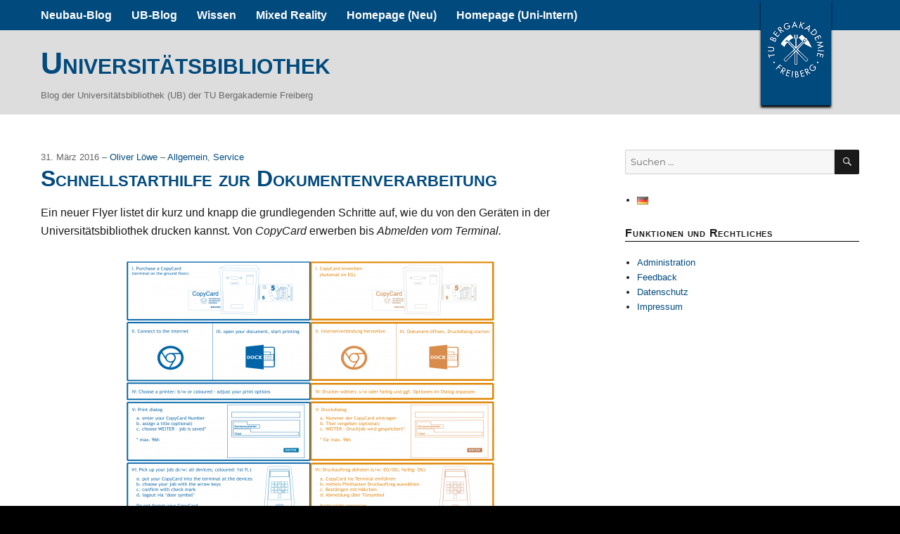

--- FILE ---
content_type: text/html; charset=UTF-8
request_url: https://blogs.hrz.tu-freiberg.de/ub/schnellstarthilfe-zur-dokumentenverarbeitung/
body_size: 55260
content:
<!DOCTYPE html>
<html lang="de-DE" class="no-js">
<head>
	<meta charset="UTF-8">
	<meta name="viewport" content="width=device-width, initial-scale=1">
	<link rel="profile" href="http://gmpg.org/xfn/11">
		<link rel="pingback" href="https://blogs.hrz.tu-freiberg.de/ub/xmlrpc.php">
		<script>
(function(html){html.className = html.className.replace(/\bno-js\b/,'js')})(document.documentElement);
//# sourceURL=twentysixteen_javascript_detection
</script>
<title>Schnellstarthilfe zur Dokumentenverarbeitung &#8211; Universitätsbibliothek</title>
<meta name='robots' content='max-image-preview:large' />
<link rel="alternate" type="application/rss+xml" title="Universitätsbibliothek &raquo; Feed" href="https://blogs.hrz.tu-freiberg.de/ub/feed/" />
<link rel="alternate" type="application/rss+xml" title="Universitätsbibliothek &raquo; Kommentar-Feed" href="https://blogs.hrz.tu-freiberg.de/ub/comments/feed/" />
<link rel="alternate" type="application/rss+xml" title="Universitätsbibliothek &raquo; Schnellstarthilfe zur Dokumentenverarbeitung-Kommentar-Feed" href="https://blogs.hrz.tu-freiberg.de/ub/schnellstarthilfe-zur-dokumentenverarbeitung/feed/" />
<link rel="alternate" title="oEmbed (JSON)" type="application/json+oembed" href="https://blogs.hrz.tu-freiberg.de/ub/wp-json/oembed/1.0/embed?url=https%3A%2F%2Fblogs.hrz.tu-freiberg.de%2Fub%2Fschnellstarthilfe-zur-dokumentenverarbeitung%2F&#038;lang=de" />
<link rel="alternate" title="oEmbed (XML)" type="text/xml+oembed" href="https://blogs.hrz.tu-freiberg.de/ub/wp-json/oembed/1.0/embed?url=https%3A%2F%2Fblogs.hrz.tu-freiberg.de%2Fub%2Fschnellstarthilfe-zur-dokumentenverarbeitung%2F&#038;format=xml&#038;lang=de" />
<style id='wp-img-auto-sizes-contain-inline-css'>
img:is([sizes=auto i],[sizes^="auto," i]){contain-intrinsic-size:3000px 1500px}
/*# sourceURL=wp-img-auto-sizes-contain-inline-css */
</style>
<style id='wp-emoji-styles-inline-css'>

	img.wp-smiley, img.emoji {
		display: inline !important;
		border: none !important;
		box-shadow: none !important;
		height: 1em !important;
		width: 1em !important;
		margin: 0 0.07em !important;
		vertical-align: -0.1em !important;
		background: none !important;
		padding: 0 !important;
	}
/*# sourceURL=wp-emoji-styles-inline-css */
</style>
<style id='wp-block-library-inline-css'>
:root{
  --wp-block-synced-color:#7a00df;
  --wp-block-synced-color--rgb:122, 0, 223;
  --wp-bound-block-color:var(--wp-block-synced-color);
  --wp-editor-canvas-background:#ddd;
  --wp-admin-theme-color:#007cba;
  --wp-admin-theme-color--rgb:0, 124, 186;
  --wp-admin-theme-color-darker-10:#006ba1;
  --wp-admin-theme-color-darker-10--rgb:0, 107, 160.5;
  --wp-admin-theme-color-darker-20:#005a87;
  --wp-admin-theme-color-darker-20--rgb:0, 90, 135;
  --wp-admin-border-width-focus:2px;
}
@media (min-resolution:192dpi){
  :root{
    --wp-admin-border-width-focus:1.5px;
  }
}
.wp-element-button{
  cursor:pointer;
}

:root .has-very-light-gray-background-color{
  background-color:#eee;
}
:root .has-very-dark-gray-background-color{
  background-color:#313131;
}
:root .has-very-light-gray-color{
  color:#eee;
}
:root .has-very-dark-gray-color{
  color:#313131;
}
:root .has-vivid-green-cyan-to-vivid-cyan-blue-gradient-background{
  background:linear-gradient(135deg, #00d084, #0693e3);
}
:root .has-purple-crush-gradient-background{
  background:linear-gradient(135deg, #34e2e4, #4721fb 50%, #ab1dfe);
}
:root .has-hazy-dawn-gradient-background{
  background:linear-gradient(135deg, #faaca8, #dad0ec);
}
:root .has-subdued-olive-gradient-background{
  background:linear-gradient(135deg, #fafae1, #67a671);
}
:root .has-atomic-cream-gradient-background{
  background:linear-gradient(135deg, #fdd79a, #004a59);
}
:root .has-nightshade-gradient-background{
  background:linear-gradient(135deg, #330968, #31cdcf);
}
:root .has-midnight-gradient-background{
  background:linear-gradient(135deg, #020381, #2874fc);
}
:root{
  --wp--preset--font-size--normal:16px;
  --wp--preset--font-size--huge:42px;
}

.has-regular-font-size{
  font-size:1em;
}

.has-larger-font-size{
  font-size:2.625em;
}

.has-normal-font-size{
  font-size:var(--wp--preset--font-size--normal);
}

.has-huge-font-size{
  font-size:var(--wp--preset--font-size--huge);
}

.has-text-align-center{
  text-align:center;
}

.has-text-align-left{
  text-align:left;
}

.has-text-align-right{
  text-align:right;
}

.has-fit-text{
  white-space:nowrap !important;
}

#end-resizable-editor-section{
  display:none;
}

.aligncenter{
  clear:both;
}

.items-justified-left{
  justify-content:flex-start;
}

.items-justified-center{
  justify-content:center;
}

.items-justified-right{
  justify-content:flex-end;
}

.items-justified-space-between{
  justify-content:space-between;
}

.screen-reader-text{
  border:0;
  clip-path:inset(50%);
  height:1px;
  margin:-1px;
  overflow:hidden;
  padding:0;
  position:absolute;
  width:1px;
  word-wrap:normal !important;
}

.screen-reader-text:focus{
  background-color:#ddd;
  clip-path:none;
  color:#444;
  display:block;
  font-size:1em;
  height:auto;
  left:5px;
  line-height:normal;
  padding:15px 23px 14px;
  text-decoration:none;
  top:5px;
  width:auto;
  z-index:100000;
}
html :where(.has-border-color){
  border-style:solid;
}

html :where([style*=border-top-color]){
  border-top-style:solid;
}

html :where([style*=border-right-color]){
  border-right-style:solid;
}

html :where([style*=border-bottom-color]){
  border-bottom-style:solid;
}

html :where([style*=border-left-color]){
  border-left-style:solid;
}

html :where([style*=border-width]){
  border-style:solid;
}

html :where([style*=border-top-width]){
  border-top-style:solid;
}

html :where([style*=border-right-width]){
  border-right-style:solid;
}

html :where([style*=border-bottom-width]){
  border-bottom-style:solid;
}

html :where([style*=border-left-width]){
  border-left-style:solid;
}
html :where(img[class*=wp-image-]){
  height:auto;
  max-width:100%;
}
:where(figure){
  margin:0 0 1em;
}

html :where(.is-position-sticky){
  --wp-admin--admin-bar--position-offset:var(--wp-admin--admin-bar--height, 0px);
}

@media screen and (max-width:600px){
  html :where(.is-position-sticky){
    --wp-admin--admin-bar--position-offset:0px;
  }
}

/*# sourceURL=wp-block-library-inline-css */
</style><style id='global-styles-inline-css'>
:root{--wp--preset--aspect-ratio--square: 1;--wp--preset--aspect-ratio--4-3: 4/3;--wp--preset--aspect-ratio--3-4: 3/4;--wp--preset--aspect-ratio--3-2: 3/2;--wp--preset--aspect-ratio--2-3: 2/3;--wp--preset--aspect-ratio--16-9: 16/9;--wp--preset--aspect-ratio--9-16: 9/16;--wp--preset--color--black: #000000;--wp--preset--color--cyan-bluish-gray: #abb8c3;--wp--preset--color--white: #fff;--wp--preset--color--pale-pink: #f78da7;--wp--preset--color--vivid-red: #cf2e2e;--wp--preset--color--luminous-vivid-orange: #ff6900;--wp--preset--color--luminous-vivid-amber: #fcb900;--wp--preset--color--light-green-cyan: #7bdcb5;--wp--preset--color--vivid-green-cyan: #00d084;--wp--preset--color--pale-cyan-blue: #8ed1fc;--wp--preset--color--vivid-cyan-blue: #0693e3;--wp--preset--color--vivid-purple: #9b51e0;--wp--preset--color--dark-gray: #1a1a1a;--wp--preset--color--medium-gray: #686868;--wp--preset--color--light-gray: #e5e5e5;--wp--preset--color--blue-gray: #4d545c;--wp--preset--color--bright-blue: #007acc;--wp--preset--color--light-blue: #9adffd;--wp--preset--color--dark-brown: #402b30;--wp--preset--color--medium-brown: #774e24;--wp--preset--color--dark-red: #640c1f;--wp--preset--color--bright-red: #ff675f;--wp--preset--color--yellow: #ffef8e;--wp--preset--gradient--vivid-cyan-blue-to-vivid-purple: linear-gradient(135deg,rgb(6,147,227) 0%,rgb(155,81,224) 100%);--wp--preset--gradient--light-green-cyan-to-vivid-green-cyan: linear-gradient(135deg,rgb(122,220,180) 0%,rgb(0,208,130) 100%);--wp--preset--gradient--luminous-vivid-amber-to-luminous-vivid-orange: linear-gradient(135deg,rgb(252,185,0) 0%,rgb(255,105,0) 100%);--wp--preset--gradient--luminous-vivid-orange-to-vivid-red: linear-gradient(135deg,rgb(255,105,0) 0%,rgb(207,46,46) 100%);--wp--preset--gradient--very-light-gray-to-cyan-bluish-gray: linear-gradient(135deg,rgb(238,238,238) 0%,rgb(169,184,195) 100%);--wp--preset--gradient--cool-to-warm-spectrum: linear-gradient(135deg,rgb(74,234,220) 0%,rgb(151,120,209) 20%,rgb(207,42,186) 40%,rgb(238,44,130) 60%,rgb(251,105,98) 80%,rgb(254,248,76) 100%);--wp--preset--gradient--blush-light-purple: linear-gradient(135deg,rgb(255,206,236) 0%,rgb(152,150,240) 100%);--wp--preset--gradient--blush-bordeaux: linear-gradient(135deg,rgb(254,205,165) 0%,rgb(254,45,45) 50%,rgb(107,0,62) 100%);--wp--preset--gradient--luminous-dusk: linear-gradient(135deg,rgb(255,203,112) 0%,rgb(199,81,192) 50%,rgb(65,88,208) 100%);--wp--preset--gradient--pale-ocean: linear-gradient(135deg,rgb(255,245,203) 0%,rgb(182,227,212) 50%,rgb(51,167,181) 100%);--wp--preset--gradient--electric-grass: linear-gradient(135deg,rgb(202,248,128) 0%,rgb(113,206,126) 100%);--wp--preset--gradient--midnight: linear-gradient(135deg,rgb(2,3,129) 0%,rgb(40,116,252) 100%);--wp--preset--font-size--small: 13px;--wp--preset--font-size--medium: 20px;--wp--preset--font-size--large: 36px;--wp--preset--font-size--x-large: 42px;--wp--preset--spacing--20: 0.44rem;--wp--preset--spacing--30: 0.67rem;--wp--preset--spacing--40: 1rem;--wp--preset--spacing--50: 1.5rem;--wp--preset--spacing--60: 2.25rem;--wp--preset--spacing--70: 3.38rem;--wp--preset--spacing--80: 5.06rem;--wp--preset--shadow--natural: 6px 6px 9px rgba(0, 0, 0, 0.2);--wp--preset--shadow--deep: 12px 12px 50px rgba(0, 0, 0, 0.4);--wp--preset--shadow--sharp: 6px 6px 0px rgba(0, 0, 0, 0.2);--wp--preset--shadow--outlined: 6px 6px 0px -3px rgb(255, 255, 255), 6px 6px rgb(0, 0, 0);--wp--preset--shadow--crisp: 6px 6px 0px rgb(0, 0, 0);}:where(.is-layout-flex){gap: 0.5em;}:where(.is-layout-grid){gap: 0.5em;}body .is-layout-flex{display: flex;}.is-layout-flex{flex-wrap: wrap;align-items: center;}.is-layout-flex > :is(*, div){margin: 0;}body .is-layout-grid{display: grid;}.is-layout-grid > :is(*, div){margin: 0;}:where(.wp-block-columns.is-layout-flex){gap: 2em;}:where(.wp-block-columns.is-layout-grid){gap: 2em;}:where(.wp-block-post-template.is-layout-flex){gap: 1.25em;}:where(.wp-block-post-template.is-layout-grid){gap: 1.25em;}.has-black-color{color: var(--wp--preset--color--black) !important;}.has-cyan-bluish-gray-color{color: var(--wp--preset--color--cyan-bluish-gray) !important;}.has-white-color{color: var(--wp--preset--color--white) !important;}.has-pale-pink-color{color: var(--wp--preset--color--pale-pink) !important;}.has-vivid-red-color{color: var(--wp--preset--color--vivid-red) !important;}.has-luminous-vivid-orange-color{color: var(--wp--preset--color--luminous-vivid-orange) !important;}.has-luminous-vivid-amber-color{color: var(--wp--preset--color--luminous-vivid-amber) !important;}.has-light-green-cyan-color{color: var(--wp--preset--color--light-green-cyan) !important;}.has-vivid-green-cyan-color{color: var(--wp--preset--color--vivid-green-cyan) !important;}.has-pale-cyan-blue-color{color: var(--wp--preset--color--pale-cyan-blue) !important;}.has-vivid-cyan-blue-color{color: var(--wp--preset--color--vivid-cyan-blue) !important;}.has-vivid-purple-color{color: var(--wp--preset--color--vivid-purple) !important;}.has-black-background-color{background-color: var(--wp--preset--color--black) !important;}.has-cyan-bluish-gray-background-color{background-color: var(--wp--preset--color--cyan-bluish-gray) !important;}.has-white-background-color{background-color: var(--wp--preset--color--white) !important;}.has-pale-pink-background-color{background-color: var(--wp--preset--color--pale-pink) !important;}.has-vivid-red-background-color{background-color: var(--wp--preset--color--vivid-red) !important;}.has-luminous-vivid-orange-background-color{background-color: var(--wp--preset--color--luminous-vivid-orange) !important;}.has-luminous-vivid-amber-background-color{background-color: var(--wp--preset--color--luminous-vivid-amber) !important;}.has-light-green-cyan-background-color{background-color: var(--wp--preset--color--light-green-cyan) !important;}.has-vivid-green-cyan-background-color{background-color: var(--wp--preset--color--vivid-green-cyan) !important;}.has-pale-cyan-blue-background-color{background-color: var(--wp--preset--color--pale-cyan-blue) !important;}.has-vivid-cyan-blue-background-color{background-color: var(--wp--preset--color--vivid-cyan-blue) !important;}.has-vivid-purple-background-color{background-color: var(--wp--preset--color--vivid-purple) !important;}.has-black-border-color{border-color: var(--wp--preset--color--black) !important;}.has-cyan-bluish-gray-border-color{border-color: var(--wp--preset--color--cyan-bluish-gray) !important;}.has-white-border-color{border-color: var(--wp--preset--color--white) !important;}.has-pale-pink-border-color{border-color: var(--wp--preset--color--pale-pink) !important;}.has-vivid-red-border-color{border-color: var(--wp--preset--color--vivid-red) !important;}.has-luminous-vivid-orange-border-color{border-color: var(--wp--preset--color--luminous-vivid-orange) !important;}.has-luminous-vivid-amber-border-color{border-color: var(--wp--preset--color--luminous-vivid-amber) !important;}.has-light-green-cyan-border-color{border-color: var(--wp--preset--color--light-green-cyan) !important;}.has-vivid-green-cyan-border-color{border-color: var(--wp--preset--color--vivid-green-cyan) !important;}.has-pale-cyan-blue-border-color{border-color: var(--wp--preset--color--pale-cyan-blue) !important;}.has-vivid-cyan-blue-border-color{border-color: var(--wp--preset--color--vivid-cyan-blue) !important;}.has-vivid-purple-border-color{border-color: var(--wp--preset--color--vivid-purple) !important;}.has-vivid-cyan-blue-to-vivid-purple-gradient-background{background: var(--wp--preset--gradient--vivid-cyan-blue-to-vivid-purple) !important;}.has-light-green-cyan-to-vivid-green-cyan-gradient-background{background: var(--wp--preset--gradient--light-green-cyan-to-vivid-green-cyan) !important;}.has-luminous-vivid-amber-to-luminous-vivid-orange-gradient-background{background: var(--wp--preset--gradient--luminous-vivid-amber-to-luminous-vivid-orange) !important;}.has-luminous-vivid-orange-to-vivid-red-gradient-background{background: var(--wp--preset--gradient--luminous-vivid-orange-to-vivid-red) !important;}.has-very-light-gray-to-cyan-bluish-gray-gradient-background{background: var(--wp--preset--gradient--very-light-gray-to-cyan-bluish-gray) !important;}.has-cool-to-warm-spectrum-gradient-background{background: var(--wp--preset--gradient--cool-to-warm-spectrum) !important;}.has-blush-light-purple-gradient-background{background: var(--wp--preset--gradient--blush-light-purple) !important;}.has-blush-bordeaux-gradient-background{background: var(--wp--preset--gradient--blush-bordeaux) !important;}.has-luminous-dusk-gradient-background{background: var(--wp--preset--gradient--luminous-dusk) !important;}.has-pale-ocean-gradient-background{background: var(--wp--preset--gradient--pale-ocean) !important;}.has-electric-grass-gradient-background{background: var(--wp--preset--gradient--electric-grass) !important;}.has-midnight-gradient-background{background: var(--wp--preset--gradient--midnight) !important;}.has-small-font-size{font-size: var(--wp--preset--font-size--small) !important;}.has-medium-font-size{font-size: var(--wp--preset--font-size--medium) !important;}.has-large-font-size{font-size: var(--wp--preset--font-size--large) !important;}.has-x-large-font-size{font-size: var(--wp--preset--font-size--x-large) !important;}
/*# sourceURL=global-styles-inline-css */
</style>
<style id='core-block-supports-inline-css'>
/**
 * Core styles: block-supports
 */

/*# sourceURL=core-block-supports-inline-css */
</style>

<style id='classic-theme-styles-inline-css'>
/**
 * These rules are needed for backwards compatibility.
 * They should match the button element rules in the base theme.json file.
 */
.wp-block-button__link {
	color: #ffffff;
	background-color: #32373c;
	border-radius: 9999px; /* 100% causes an oval, but any explicit but really high value retains the pill shape. */

	/* This needs a low specificity so it won't override the rules from the button element if defined in theme.json. */
	box-shadow: none;
	text-decoration: none;

	/* The extra 2px are added to size solids the same as the outline versions.*/
	padding: calc(0.667em + 2px) calc(1.333em + 2px);

	font-size: 1.125em;
}

.wp-block-file__button {
	background: #32373c;
	color: #ffffff;
	text-decoration: none;
}

/*# sourceURL=/wp-includes/css/classic-themes.css */
</style>
<link rel='stylesheet' id='contact-form-7-css' href='https://blogs.hrz.tu-freiberg.de/ub/wp-content/plugins/contact-form-7/includes/css/styles.css?ver=6.1.4' media='all' />
<link rel='stylesheet' id='events-manager-css' href='https://blogs.hrz.tu-freiberg.de/ub/wp-content/plugins/events-manager/includes/css/events-manager.css?ver=7.2.3.1' media='all' />
<link rel='stylesheet' id='inline-spoilers-css-css' href='https://blogs.hrz.tu-freiberg.de/ub/wp-content/plugins/inline-spoilers/build/style-index.css?ver=2.1.0' media='all' />
<link rel='stylesheet' id='ce_responsive-css' href='https://blogs.hrz.tu-freiberg.de/ub/wp-content/plugins/simple-embed-code/css/video-container.min.css?ver=2.5.1' media='all' />
<link rel='stylesheet' id='wp-show-posts-css' href='https://blogs.hrz.tu-freiberg.de/ub/wp-content/plugins/wp-show-posts/css/wp-show-posts.css?ver=1.1.6' media='all' />
<link rel='stylesheet' id='eeb-css-frontend-css' href='https://blogs.hrz.tu-freiberg.de/ub/wp-content/plugins/email-encoder-bundle/assets/css/style.css?ver=54d4eedc552c499c4a8d6b89c23d3df1' media='all' />
<link rel='stylesheet' id='print-css' href='https://blogs.hrz.tu-freiberg.de/ub/wp-content/themes/TUBAF_Theme/gutenberg.css?ver=6.9' media='print' />
<link rel='stylesheet' id='twentysixteen-fonts-css' href='https://blogs.hrz.tu-freiberg.de/ub/wp-content/themes/twentysixteen/fonts/merriweather-plus-montserrat-plus-inconsolata.css?ver=20230328' media='all' />
<link rel='stylesheet' id='genericons-css' href='https://blogs.hrz.tu-freiberg.de/ub/wp-content/themes/twentysixteen/genericons/genericons.css?ver=20251101' media='all' />
<link rel='stylesheet' id='twentysixteen-style-css' href='https://blogs.hrz.tu-freiberg.de/ub/wp-content/themes/TUBAF_Theme/style.css?ver=20251202' media='all' />
<link rel='stylesheet' id='twentysixteen-block-style-css' href='https://blogs.hrz.tu-freiberg.de/ub/wp-content/themes/twentysixteen/css/blocks.css?ver=20240817' media='all' />
<script src="https://blogs.hrz.tu-freiberg.de/ub/wp-includes/js/jquery/jquery.js?ver=3.7.1" id="jquery-core-js"></script>
<script src="https://blogs.hrz.tu-freiberg.de/ub/wp-includes/js/jquery/jquery-migrate.js?ver=3.4.1" id="jquery-migrate-js"></script>
<script src="https://blogs.hrz.tu-freiberg.de/ub/wp-includes/js/jquery/ui/core.js?ver=1.13.3" id="jquery-ui-core-js"></script>
<script src="https://blogs.hrz.tu-freiberg.de/ub/wp-includes/js/jquery/ui/mouse.js?ver=1.13.3" id="jquery-ui-mouse-js"></script>
<script src="https://blogs.hrz.tu-freiberg.de/ub/wp-includes/js/jquery/ui/sortable.js?ver=1.13.3" id="jquery-ui-sortable-js"></script>
<script src="https://blogs.hrz.tu-freiberg.de/ub/wp-includes/js/jquery/ui/datepicker.js?ver=1.13.3" id="jquery-ui-datepicker-js"></script>
<script id="jquery-ui-datepicker-js-after">
jQuery(function(jQuery){jQuery.datepicker.setDefaults({"closeText":"Schlie\u00dfen","currentText":"Heute","monthNames":["Januar","Februar","M\u00e4rz","April","Mai","Juni","Juli","August","September","Oktober","November","Dezember"],"monthNamesShort":["Jan.","Feb.","M\u00e4rz","Apr.","Mai","Juni","Juli","Aug.","Sep.","Okt.","Nov.","Dez."],"nextText":"Weiter","prevText":"Zur\u00fcck","dayNames":["Sonntag","Montag","Dienstag","Mittwoch","Donnerstag","Freitag","Samstag"],"dayNamesShort":["So.","Mo.","Di.","Mi.","Do.","Fr.","Sa."],"dayNamesMin":["S","M","D","M","D","F","S"],"dateFormat":"d. M. yy","firstDay":1,"isRTL":false});});
//# sourceURL=jquery-ui-datepicker-js-after
</script>
<script src="https://blogs.hrz.tu-freiberg.de/ub/wp-includes/js/jquery/ui/resizable.js?ver=1.13.3" id="jquery-ui-resizable-js"></script>
<script src="https://blogs.hrz.tu-freiberg.de/ub/wp-includes/js/jquery/ui/draggable.js?ver=1.13.3" id="jquery-ui-draggable-js"></script>
<script src="https://blogs.hrz.tu-freiberg.de/ub/wp-includes/js/jquery/ui/controlgroup.js?ver=1.13.3" id="jquery-ui-controlgroup-js"></script>
<script src="https://blogs.hrz.tu-freiberg.de/ub/wp-includes/js/jquery/ui/checkboxradio.js?ver=1.13.3" id="jquery-ui-checkboxradio-js"></script>
<script src="https://blogs.hrz.tu-freiberg.de/ub/wp-includes/js/jquery/ui/button.js?ver=1.13.3" id="jquery-ui-button-js"></script>
<script src="https://blogs.hrz.tu-freiberg.de/ub/wp-includes/js/jquery/ui/dialog.js?ver=1.13.3" id="jquery-ui-dialog-js"></script>
<script id="events-manager-js-extra">
var EM = {"ajaxurl":"https://blogs.hrz.tu-freiberg.de/ub/wp-admin/admin-ajax.php","locationajaxurl":"https://blogs.hrz.tu-freiberg.de/ub/wp-admin/admin-ajax.php?action=locations_search","firstDay":"1","locale":"de","dateFormat":"yy-mm-dd","ui_css":"https://blogs.hrz.tu-freiberg.de/ub/wp-content/plugins/events-manager/includes/css/jquery-ui/build.min.css","show24hours":"1","is_ssl":"1","autocomplete_limit":"10","calendar":{"breakpoints":{"small":560,"medium":908,"large":false},"month_format":"F Y"},"phone":"","datepicker":{"format":"d.m.Y","locale":"de"},"search":{"breakpoints":{"small":650,"medium":850,"full":false}},"url":"https://blogs.hrz.tu-freiberg.de/ub/wp-content/plugins/events-manager","assets":{"input.em-uploader":{"js":{"em-uploader":{"url":"https://blogs.hrz.tu-freiberg.de/ub/wp-content/plugins/events-manager/includes/js/em-uploader.js?v=7.2.3.1","event":"em_uploader_ready"}}},".em-event-editor":{"js":{"event-editor":{"url":"https://blogs.hrz.tu-freiberg.de/ub/wp-content/plugins/events-manager/includes/js/events-manager-event-editor.js?v=7.2.3.1","event":"em_event_editor_ready"}},"css":{"event-editor":"https://blogs.hrz.tu-freiberg.de/ub/wp-content/plugins/events-manager/includes/css/events-manager-event-editor.css?v=7.2.3.1"}},".em-recurrence-sets, .em-timezone":{"js":{"luxon":{"url":"luxon/luxon.js?v=7.2.3.1","event":"em_luxon_ready"}}},".em-booking-form, #em-booking-form, .em-booking-recurring, .em-event-booking-form":{"js":{"em-bookings":{"url":"https://blogs.hrz.tu-freiberg.de/ub/wp-content/plugins/events-manager/includes/js/bookingsform.js?v=7.2.3.1","event":"em_booking_form_js_loaded"}}},"#em-opt-archetypes":{"js":{"archetypes":"https://blogs.hrz.tu-freiberg.de/ub/wp-content/plugins/events-manager/includes/js/admin-archetype-editor.js?v=7.2.3.1","archetypes_ms":"https://blogs.hrz.tu-freiberg.de/ub/wp-content/plugins/events-manager/includes/js/admin-archetypes.js?v=7.2.3.1","qs":"qs/qs.js?v=7.2.3.1"}}},"cached":"","txt_search":"Suche","txt_searching":"Suche...","txt_loading":"Wird geladen\u00a0\u2026"};
//# sourceURL=events-manager-js-extra
</script>
<script src="https://blogs.hrz.tu-freiberg.de/ub/wp-content/plugins/events-manager/includes/js/events-manager.js?ver=7.2.3.1" id="events-manager-js"></script>
<script src="https://blogs.hrz.tu-freiberg.de/ub/wp-content/plugins/events-manager/includes/external/flatpickr/l10n/de.js?ver=7.2.3.1" id="em-flatpickr-localization-js"></script>
<script src="https://blogs.hrz.tu-freiberg.de/ub/wp-content/plugins/email-encoder-bundle/assets/js/custom.js?ver=2c542c9989f589cd5318f5cef6a9ecd7" id="eeb-js-frontend-js"></script>
<script id="twentysixteen-script-js-extra">
var screenReaderText = {"expand":"Untermen\u00fc \u00f6ffnen","collapse":"Untermen\u00fc schlie\u00dfen"};
//# sourceURL=twentysixteen-script-js-extra
</script>
<script src="https://blogs.hrz.tu-freiberg.de/ub/wp-content/themes/twentysixteen/js/functions.js?ver=20230629" id="twentysixteen-script-js" defer data-wp-strategy="defer"></script>
<link rel="https://api.w.org/" href="https://blogs.hrz.tu-freiberg.de/ub/wp-json/" /><link rel="alternate" title="JSON" type="application/json" href="https://blogs.hrz.tu-freiberg.de/ub/wp-json/wp/v2/posts/2327" /><link rel="EditURI" type="application/rsd+xml" title="RSD" href="https://blogs.hrz.tu-freiberg.de/ub/xmlrpc.php?rsd" />
<meta name="generator" content="WordPress 6.9" />
<link rel="canonical" href="https://blogs.hrz.tu-freiberg.de/ub/schnellstarthilfe-zur-dokumentenverarbeitung/" />
<link rel='shortlink' href='https://blogs.hrz.tu-freiberg.de/ub/?p=2327' />
<style id="custom-background-css">
body.custom-background { background-color: #000000; }
</style>
	</head>

<body class="wp-singular post-template-default single single-post postid-2327 single-format-standard custom-background wp-embed-responsive wp-theme-twentysixteen wp-child-theme-TUBAF_Theme metaslider-plugin group-blog">
<div id="page" class="site">
		<a class="skip-link screen-reader-text" href="#content">Zum Inhalt springen</a>


			<div class="site-header-main-wide">
		<header id="masthead" class="site-header" role="banner">
			<div class="site-inner">
			<div class="site-header-main">
				<ul class="title-area"> <!-- .Klammer / Backlink -->
					<li class="logo name">
						<a class="active" title="Zur&uuml;ck zu der Blogfarm der TU Bergakademie Freiberg" href="https://blogs.hrz.tu-freiberg.de/">
							TUBAF
						</a>
					</li>
				</ul> <!-- .Klammer / Backlink -->
				
				
									<button id="menu-toggle" class="menu-toggle">Menü</button>

					<div id="site-header-menu" class="site-header-menu">
													<nav id="site-navigation" class="main-navigation" role="navigation" aria-label="Primäres Menü">
								<div class="menu-hauptmenue-container"><ul id="menu-hauptmenue" class="primary-menu"><li id="menu-item-3439" class="menu-item menu-item-type-taxonomy menu-item-object-category menu-item-3439"><a href="https://blogs.hrz.tu-freiberg.de/ub/category/bibliotheksbau/" title="Alles zum Thema Neubau der Universitätsbibliothek">Neubau-Blog</a></li>
<li id="menu-item-1458" class="menu-item menu-item-type-custom menu-item-object-custom menu-item-home menu-item-1458"><a href="http://blogs.hrz.tu-freiberg.de/ub">UB-Blog</a></li>
<li id="menu-item-3865" class="menu-item menu-item-type-taxonomy menu-item-object-category menu-item-3865"><a href="https://blogs.hrz.tu-freiberg.de/ub/category/wissen/">Wissen</a></li>
<li id="menu-item-10193" class="menu-item menu-item-type-taxonomy menu-item-object-category menu-item-10193"><a href="https://blogs.hrz.tu-freiberg.de/ub/category/mixed-reality/">Mixed Reality</a></li>
<li id="menu-item-423" class="menu-item menu-item-type-custom menu-item-object-custom menu-item-423"><a target="_blank" href="http://tu-freiberg.de/ub/">Homepage (Neu)</a></li>
<li id="menu-item-7560" class="menu-item menu-item-type-custom menu-item-object-custom menu-item-7560"><a target="_blank" href="https://drupal1.hrz.tu-freiberg.de/ub">Homepage (Uni-Intern)</a></li>
</ul></div>							</nav><!-- .main-navigation -->
						
						
					</div><!-- .site-header-menu -->
								</div><!-- .site-header-main -->
		</div>
		</div>
	</header>
			
			<div class="site-brand-wide">
			<div class="site-brand">
				<div class="site-inner">
			
					
						<h1 class="site-title"><a href="https://blogs.hrz.tu-freiberg.de/ub/" rel="home">Universitätsbibliothek</a></h1>
						
											<p class="site-description">Blog der Universitätsbibliothek (UB) der TU Bergakademie Freiberg</p>
									</div><!-- .site-brand -->
			</div>
		</div>

			<!--		</header> --> <!-- .site-header -->
		<div id="content" class="site-content">
<div id="primary" class="content-area">
	<main id="main" class="site-main" role="main">
		
<article id="post-2327" class="post-2327 post type-post status-publish format-standard hentry category-allgemein category-service">
	<header class="entry-header">
		<p class="writtenby">31. März 2016 &ndash;
					     <a href="https://blogs.hrz.tu-freiberg.de/ub/author/loeweotu-freiberg-de/">Oliver&nbsp;Löwe </a>   &ndash; <a href="https://blogs.hrz.tu-freiberg.de/ub/category/allgemein/" rel="category tag">Allgemein</a>, <a href="https://blogs.hrz.tu-freiberg.de/ub/category/service/" rel="category tag">Service</a>						</p>
		<h1 class="entry-title">Schnellstarthilfe zur Dokumentenverarbeitung</h1>	</header><!-- .entry-header -->

	
	
	<div class="entry-content">
		<p>Ein neuer Flyer listet dir kurz und knapp die grundlegenden Schritte auf, wie du von den Geräten in der Universitätsbibliothek drucken kannst. Von <em>CopyCard</em> erwerben bis <em>Abmelden vom Terminal.</em></p>
<p><a href="http://blogs.hrz.tu-freiberg.de/ub/wp-content/uploads/sites/5/2016/03/traser.png"><img fetchpriority="high" decoding="async" class="aligncenter wp-image-2329 size-large" src="http://blogs.hrz.tu-freiberg.de/ub/wp-content/uploads/sites/5/2016/03/traser-524x370.png" alt="traser" width="524" height="370" srcset="https://blogs.hrz.tu-freiberg.de/ub/wp-content/uploads/sites/5/2016/03/traser-524x370.png 524w, https://blogs.hrz.tu-freiberg.de/ub/wp-content/uploads/sites/5/2016/03/traser-300x212.png 300w, https://blogs.hrz.tu-freiberg.de/ub/wp-content/uploads/sites/5/2016/03/traser-768x543.png 768w, https://blogs.hrz.tu-freiberg.de/ub/wp-content/uploads/sites/5/2016/03/traser-581x411.png 581w" sizes="(max-width: 524px) 85vw, 524px" /></a></p>
<p>Du findest die kleinen Helfer in Deutsch (orange) und Englisch (blau) an Ausleihe- und Auskunftstheke sowie an Arbeitsplätzen im ganzen Haus. Findest du mal keine, frag nach oder schau dir alternativ die ausführlichen E-Tutorials und/oder Audioguides an: <a href="http://tu-freiberg.de/ze/ub/elearning/tutorials/" target="_blank">http://tu-freiberg.de/ze/ub/elearning/tutorials/</a>. Die Filme sind auch auf allen PCs in der UB auf dem Desktop verlinkt.</p>
	</div><!-- .entry-content -->
</article><!-- #post-## -->

<div id="comments" class="comments-area">

	
	
		<div id="respond" class="comment-respond">
		<h2 id="reply-title" class="comment-reply-title">Schreibe einen Kommentar <small><a rel="nofollow" id="cancel-comment-reply-link" href="/ub/schnellstarthilfe-zur-dokumentenverarbeitung/#respond" style="display:none;">Antwort abbrechen</a></small></h2><form action="https://blogs.hrz.tu-freiberg.de/ub/wp-comments-post.php" method="post" id="commentform" class="comment-form"><p class="comment-notes"><span id="email-notes">Deine E-Mail-Adresse wird nicht veröffentlicht.</span> <span class="required-field-message">Erforderliche Felder sind mit <span class="required">*</span> markiert</span></p><p class="comment-form-comment"><label for="comment">Kommentar <span class="required">*</span></label> <textarea autocomplete="new-password"  id="c08a1a06c7"  name="c08a1a06c7"   cols="45" rows="8" maxlength="65525" required></textarea><textarea id="comment" aria-label="hp-comment" aria-hidden="true" name="comment" autocomplete="new-password" style="padding:0 !important;clip:rect(1px, 1px, 1px, 1px) !important;position:absolute !important;white-space:nowrap !important;height:1px !important;width:1px !important;overflow:hidden !important;" tabindex="-1"></textarea><script data-noptimize>document.getElementById("comment").setAttribute( "id", "a00e364ebee2f0343f2eb79a9690622c" );document.getElementById("c08a1a06c7").setAttribute( "id", "comment" );</script></p><p class="comment-form-author"><label for="author">Name</label> <input id="author" name="author" type="text" value="" size="30" maxlength="245" autocomplete="name" /></p>
<p class="comment-form-email"><label for="email">E-Mail-Adresse</label> <input id="email" name="email" type="email" value="" size="30" maxlength="100" aria-describedby="email-notes" autocomplete="email" /></p>
<p class="comment-form-url"><label for="url">Website</label> <input id="url" name="url" type="url" value="" size="30" maxlength="200" autocomplete="url" /></p>
<p class="comment-form-cookies-consent"><input id="wp-comment-cookies-consent" name="wp-comment-cookies-consent" type="checkbox" value="yes" /> <label for="wp-comment-cookies-consent">Meinen Namen, meine E-Mail-Adresse und meine Website in diesem Browser für die nächste Kommentierung speichern.</label></p>
<p class="form-submit"><input name="submit" type="submit" id="submit" class="submit" value="Kommentar abschicken" /> <input type='hidden' name='comment_post_ID' value='2327' id='comment_post_ID' />
<input type='hidden' name='comment_parent' id='comment_parent' value='0' />
</p></form>	</div><!-- #respond -->
	
</div><!-- .comments-area -->

	</main><!-- .site-main -->
</div><!-- .content-area -->


	<aside id="secondary" class="sidebar widget-area">
		<section id="search-2" class="widget widget_search">
<form role="search" method="get" class="search-form" action="https://blogs.hrz.tu-freiberg.de/ub/">
	<label>
		<span class="screen-reader-text">
			Suche nach:		</span>
		<input type="search" class="search-field" placeholder="Suchen …" value="" name="s" />
	</label>
	<button type="submit" class="search-submit"><span class="screen-reader-text">
		Suchen	</span></button>
</form>
</section><section id="polylang-2" class="widget widget_polylang"><nav aria-label="Sprache auswählen"><ul>
	<li class="lang-item lang-item-837 lang-item-de current-lang lang-item-first"><a lang="de-DE" hreflang="de-DE" href="https://blogs.hrz.tu-freiberg.de/ub/schnellstarthilfe-zur-dokumentenverarbeitung/" aria-current="true"><img src="/ub/wp-content/polylang/de_DE.png" alt="Deutsch" /></a></li>
</ul>
</nav></section><section id="nav_menu-3" class="widget widget_nav_menu"><h2 class="widget-title">Funktionen und Rechtliches</h2><nav class="menu-administration-container" aria-label="Funktionen und Rechtliches"><ul id="menu-administration" class="menu"><li id="menu-item-424" class="menu-item menu-item-type-custom menu-item-object-custom menu-item-424"><a href="https://blogs.hrz.tu-freiberg.de/ub/wp-admin/">Administration</a></li>
<li id="menu-item-4249" class="menu-item menu-item-type-custom menu-item-object-custom menu-item-4249"><a href="http://tu-freiberg.de/ub/a-z/feedback">Feedback</a></li>
<li id="menu-item-4247" class="menu-item menu-item-type-custom menu-item-object-custom menu-item-4247"><a href="http://blogs.hrz.tu-freiberg.de/wordpress/datenschutz/">Datenschutz</a></li>
<li id="menu-item-4248" class="menu-item menu-item-type-custom menu-item-object-custom menu-item-4248"><a href="http://blogs.hrz.tu-freiberg.de/wordpress/impressum/">Impressum</a></li>
</ul></nav></section>	</aside><!-- .sidebar .widget-area -->

		</div><!-- .site-content -->

		<footer id="colophon" class="complete-footer" role="contentinfo">
				
			<div class="site-footer">
							<nav class="main-navigation" role="navigation" aria-label="Primäres Footer-Menü">
					<div class="menu-hauptmenue-container"><ul id="menu-hauptmenue-1" class="primary-menu"><li class="menu-item menu-item-type-taxonomy menu-item-object-category menu-item-3439"><a href="https://blogs.hrz.tu-freiberg.de/ub/category/bibliotheksbau/" title="Alles zum Thema Neubau der Universitätsbibliothek">Neubau-Blog</a></li>
<li class="menu-item menu-item-type-custom menu-item-object-custom menu-item-home menu-item-1458"><a href="http://blogs.hrz.tu-freiberg.de/ub">UB-Blog</a></li>
<li class="menu-item menu-item-type-taxonomy menu-item-object-category menu-item-3865"><a href="https://blogs.hrz.tu-freiberg.de/ub/category/wissen/">Wissen</a></li>
<li class="menu-item menu-item-type-taxonomy menu-item-object-category menu-item-10193"><a href="https://blogs.hrz.tu-freiberg.de/ub/category/mixed-reality/">Mixed Reality</a></li>
<li class="menu-item menu-item-type-custom menu-item-object-custom menu-item-423"><a target="_blank" href="http://tu-freiberg.de/ub/">Homepage (Neu)</a></li>
<li class="menu-item menu-item-type-custom menu-item-object-custom menu-item-7560"><a target="_blank" href="https://drupal1.hrz.tu-freiberg.de/ub">Homepage (Uni-Intern)</a></li>
</ul></div>				</nav><!-- .main-navigation -->
			
							<nav class="social-navigation" role="navigation" aria-label="Footer-Social-Links-Menü">
					<div class="menu-social-links-container"><ul id="menu-social-links" class="social-links-menu"><li id="menu-item-3557" class="menu-item menu-item-type-custom menu-item-object-custom menu-item-3557"><a href="http://facebook.com/UnibibFreiberg%20%20"><span class="screen-reader-text">Facebook</span></a></li>
<li id="menu-item-3558" class="menu-item menu-item-type-custom menu-item-object-custom menu-item-3558"><a href="http://instagram.com/ubfreiberg"><span class="screen-reader-text">Instagram</span></a></li>
<li id="menu-item-10283" class="menu-item menu-item-type-custom menu-item-object-custom menu-item-10283"><a href="https://www.youtube.com/@ubfreiberg"><span class="screen-reader-text">YouTube</span></a></li>
</ul></div>				</nav><!-- .social-navigation -->
			
			<div class="site-info">
							</div><!-- .site-info -->
			
			</div> <!-- old footer end -->
			
			
			
			<div class="widget-footer-wide">	
				<div class="widget-footer">
					<div class="site-inner">
						<div class="widget-footer-container">
							
													</div>
					</div>
				</div>
			</div>  <!-- Footer Widget -->

			
		</footer><!-- .site-footer -->
	</div><!-- .site-inner -->
</div><!-- .site -->

<script type="speculationrules">
{"prefetch":[{"source":"document","where":{"and":[{"href_matches":"/ub/*"},{"not":{"href_matches":["/ub/wp-*.php","/ub/wp-admin/*","/ub/wp-content/uploads/sites/5/*","/ub/wp-content/*","/ub/wp-content/plugins/*","/ub/wp-content/themes/TUBAF_Theme/*","/ub/wp-content/themes/twentysixteen/*","/ub/*\\?(.+)"]}},{"not":{"selector_matches":"a[rel~=\"nofollow\"]"}},{"not":{"selector_matches":".no-prefetch, .no-prefetch a"}}]},"eagerness":"conservative"}]}
</script>
		<script type="text/javascript">
			(function() {
				let targetObjectName = 'EM';
				if ( typeof window[targetObjectName] === 'object' && window[targetObjectName] !== null ) {
					Object.assign( window[targetObjectName], []);
				} else {
					console.warn( 'Could not merge extra data: window.' + targetObjectName + ' not found or not an object.' );
				}
			})();
		</script>
		<!-- Matomo -->
<script>
  var _paq = window._paq = window._paq || [];
  /* tracker methods like "setCustomDimension" should be called before "trackPageView" */
  _paq.push(["setCookieDomain", "*.blogs.hrz.tu-freiberg.de"]);
  _paq.push(["setDomains", ["*.blogs.hrz.tu-freiberg.de/fbi"]]);
  _paq.push(["enableCrossDomainLinking"]);
  _paq.push(["disableCookies"]);
  _paq.push(['trackPageView']);
  _paq.push(['enableLinkTracking']);
  (function() {
    var u="https://webstat.hrz.tu-freiberg.de/";
    _paq.push(['setTrackerUrl', u+'piwik.php']);
    _paq.push(['setSiteId', '68']);
    var d=document, g=d.createElement('script'), s=d.getElementsByTagName('script')[0];
    g.async=true; g.src=u+'piwik.js'; s.parentNode.insertBefore(g,s);
  })();
</script>
<!-- End Matomo Code -->
<script src="https://blogs.hrz.tu-freiberg.de/ub/wp-includes/js/dist/hooks.js?ver=220ff17f5667d013d468" id="wp-hooks-js"></script>
<script src="https://blogs.hrz.tu-freiberg.de/ub/wp-includes/js/dist/i18n.js?ver=6b3ae5bd3b8d9598492d" id="wp-i18n-js"></script>
<script id="wp-i18n-js-after">
wp.i18n.setLocaleData( { 'text direction\u0004ltr': [ 'ltr' ] } );
//# sourceURL=wp-i18n-js-after
</script>
<script src="https://blogs.hrz.tu-freiberg.de/ub/wp-content/plugins/contact-form-7/includes/swv/js/index.js?ver=6.1.4" id="swv-js"></script>
<script id="contact-form-7-js-translations">
( function( domain, translations ) {
	var localeData = translations.locale_data[ domain ] || translations.locale_data.messages;
	localeData[""].domain = domain;
	wp.i18n.setLocaleData( localeData, domain );
} )( "contact-form-7", {"translation-revision-date":"2025-10-26 03:28:49+0000","generator":"GlotPress\/4.0.3","domain":"messages","locale_data":{"messages":{"":{"domain":"messages","plural-forms":"nplurals=2; plural=n != 1;","lang":"de"},"This contact form is placed in the wrong place.":["Dieses Kontaktformular wurde an der falschen Stelle platziert."],"Error:":["Fehler:"]}},"comment":{"reference":"includes\/js\/index.js"}} );
//# sourceURL=contact-form-7-js-translations
</script>
<script id="contact-form-7-js-before">
var wpcf7 = {
    "api": {
        "root": "https:\/\/blogs.hrz.tu-freiberg.de\/ub\/wp-json\/",
        "namespace": "contact-form-7\/v1"
    }
};
//# sourceURL=contact-form-7-js-before
</script>
<script src="https://blogs.hrz.tu-freiberg.de/ub/wp-content/plugins/contact-form-7/includes/js/index.js?ver=6.1.4" id="contact-form-7-js"></script>
<script src="https://blogs.hrz.tu-freiberg.de/ub/wp-content/plugins/inline-spoilers/build/view.js?ver=2.1.0" id="inline-spoilers-js-js"></script>
<script src="https://blogs.hrz.tu-freiberg.de/ub/wp-includes/js/comment-reply.js?ver=6.9" id="comment-reply-js" async data-wp-strategy="async" fetchpriority="low"></script>
<script id="statify-js-js-extra">
var statify_ajax = {"url":"https://blogs.hrz.tu-freiberg.de/ub/wp-admin/admin-ajax.php","nonce":"12f87f1a55"};
//# sourceURL=statify-js-js-extra
</script>
<script src="https://blogs.hrz.tu-freiberg.de/ub/wp-content/plugins/statify/js/snippet.min.js?ver=1.8.4" id="statify-js-js"></script>
<script id="wp-emoji-settings" type="application/json">
{"baseUrl":"https://s.w.org/images/core/emoji/17.0.2/72x72/","ext":".png","svgUrl":"https://s.w.org/images/core/emoji/17.0.2/svg/","svgExt":".svg","source":{"wpemoji":"https://blogs.hrz.tu-freiberg.de/ub/wp-includes/js/wp-emoji.js?ver=6.9","twemoji":"https://blogs.hrz.tu-freiberg.de/ub/wp-includes/js/twemoji.js?ver=6.9"}}
</script>
<script type="module">
/**
 * @output wp-includes/js/wp-emoji-loader.js
 */

/* eslint-env es6 */

// Note: This is loaded as a script module, so there is no need for an IIFE to prevent pollution of the global scope.

/**
 * Emoji Settings as exported in PHP via _print_emoji_detection_script().
 * @typedef WPEmojiSettings
 * @type {object}
 * @property {?object} source
 * @property {?string} source.concatemoji
 * @property {?string} source.twemoji
 * @property {?string} source.wpemoji
 */

const settings = /** @type {WPEmojiSettings} */ (
	JSON.parse( document.getElementById( 'wp-emoji-settings' ).textContent )
);

// For compatibility with other scripts that read from this global, in particular wp-includes/js/wp-emoji.js (source file: js/_enqueues/wp/emoji.js).
window._wpemojiSettings = settings;

/**
 * Support tests.
 * @typedef SupportTests
 * @type {object}
 * @property {?boolean} flag
 * @property {?boolean} emoji
 */

const sessionStorageKey = 'wpEmojiSettingsSupports';
const tests = [ 'flag', 'emoji' ];

/**
 * Checks whether the browser supports offloading to a Worker.
 *
 * @since 6.3.0
 *
 * @private
 *
 * @returns {boolean}
 */
function supportsWorkerOffloading() {
	return (
		typeof Worker !== 'undefined' &&
		typeof OffscreenCanvas !== 'undefined' &&
		typeof URL !== 'undefined' &&
		URL.createObjectURL &&
		typeof Blob !== 'undefined'
	);
}

/**
 * @typedef SessionSupportTests
 * @type {object}
 * @property {number} timestamp
 * @property {SupportTests} supportTests
 */

/**
 * Get support tests from session.
 *
 * @since 6.3.0
 *
 * @private
 *
 * @returns {?SupportTests} Support tests, or null if not set or older than 1 week.
 */
function getSessionSupportTests() {
	try {
		/** @type {SessionSupportTests} */
		const item = JSON.parse(
			sessionStorage.getItem( sessionStorageKey )
		);
		if (
			typeof item === 'object' &&
			typeof item.timestamp === 'number' &&
			new Date().valueOf() < item.timestamp + 604800 && // Note: Number is a week in seconds.
			typeof item.supportTests === 'object'
		) {
			return item.supportTests;
		}
	} catch ( e ) {}
	return null;
}

/**
 * Persist the supports in session storage.
 *
 * @since 6.3.0
 *
 * @private
 *
 * @param {SupportTests} supportTests Support tests.
 */
function setSessionSupportTests( supportTests ) {
	try {
		/** @type {SessionSupportTests} */
		const item = {
			supportTests: supportTests,
			timestamp: new Date().valueOf()
		};

		sessionStorage.setItem(
			sessionStorageKey,
			JSON.stringify( item )
		);
	} catch ( e ) {}
}

/**
 * Checks if two sets of Emoji characters render the same visually.
 *
 * This is used to determine if the browser is rendering an emoji with multiple data points
 * correctly. set1 is the emoji in the correct form, using a zero-width joiner. set2 is the emoji
 * in the incorrect form, using a zero-width space. If the two sets render the same, then the browser
 * does not support the emoji correctly.
 *
 * This function may be serialized to run in a Worker. Therefore, it cannot refer to variables from the containing
 * scope. Everything must be passed by parameters.
 *
 * @since 4.9.0
 *
 * @private
 *
 * @param {CanvasRenderingContext2D} context 2D Context.
 * @param {string} set1 Set of Emoji to test.
 * @param {string} set2 Set of Emoji to test.
 *
 * @return {boolean} True if the two sets render the same.
 */
function emojiSetsRenderIdentically( context, set1, set2 ) {
	// Cleanup from previous test.
	context.clearRect( 0, 0, context.canvas.width, context.canvas.height );
	context.fillText( set1, 0, 0 );
	const rendered1 = new Uint32Array(
		context.getImageData(
			0,
			0,
			context.canvas.width,
			context.canvas.height
		).data
	);

	// Cleanup from previous test.
	context.clearRect( 0, 0, context.canvas.width, context.canvas.height );
	context.fillText( set2, 0, 0 );
	const rendered2 = new Uint32Array(
		context.getImageData(
			0,
			0,
			context.canvas.width,
			context.canvas.height
		).data
	);

	return rendered1.every( ( rendered2Data, index ) => {
		return rendered2Data === rendered2[ index ];
	} );
}

/**
 * Checks if the center point of a single emoji is empty.
 *
 * This is used to determine if the browser is rendering an emoji with a single data point
 * correctly. The center point of an incorrectly rendered emoji will be empty. A correctly
 * rendered emoji will have a non-zero value at the center point.
 *
 * This function may be serialized to run in a Worker. Therefore, it cannot refer to variables from the containing
 * scope. Everything must be passed by parameters.
 *
 * @since 6.8.2
 *
 * @private
 *
 * @param {CanvasRenderingContext2D} context 2D Context.
 * @param {string} emoji Emoji to test.
 *
 * @return {boolean} True if the center point is empty.
 */
function emojiRendersEmptyCenterPoint( context, emoji ) {
	// Cleanup from previous test.
	context.clearRect( 0, 0, context.canvas.width, context.canvas.height );
	context.fillText( emoji, 0, 0 );

	// Test if the center point (16, 16) is empty (0,0,0,0).
	const centerPoint = context.getImageData(16, 16, 1, 1);
	for ( let i = 0; i < centerPoint.data.length; i++ ) {
		if ( centerPoint.data[ i ] !== 0 ) {
			// Stop checking the moment it's known not to be empty.
			return false;
		}
	}

	return true;
}

/**
 * Determines if the browser properly renders Emoji that Twemoji can supplement.
 *
 * This function may be serialized to run in a Worker. Therefore, it cannot refer to variables from the containing
 * scope. Everything must be passed by parameters.
 *
 * @since 4.2.0
 *
 * @private
 *
 * @param {CanvasRenderingContext2D} context 2D Context.
 * @param {string} type Whether to test for support of "flag" or "emoji".
 * @param {Function} emojiSetsRenderIdentically Reference to emojiSetsRenderIdentically function, needed due to minification.
 * @param {Function} emojiRendersEmptyCenterPoint Reference to emojiRendersEmptyCenterPoint function, needed due to minification.
 *
 * @return {boolean} True if the browser can render emoji, false if it cannot.
 */
function browserSupportsEmoji( context, type, emojiSetsRenderIdentically, emojiRendersEmptyCenterPoint ) {
	let isIdentical;

	switch ( type ) {
		case 'flag':
			/*
			 * Test for Transgender flag compatibility. Added in Unicode 13.
			 *
			 * To test for support, we try to render it, and compare the rendering to how it would look if
			 * the browser doesn't render it correctly (white flag emoji + transgender symbol).
			 */
			isIdentical = emojiSetsRenderIdentically(
				context,
				'\uD83C\uDFF3\uFE0F\u200D\u26A7\uFE0F', // as a zero-width joiner sequence
				'\uD83C\uDFF3\uFE0F\u200B\u26A7\uFE0F' // separated by a zero-width space
			);

			if ( isIdentical ) {
				return false;
			}

			/*
			 * Test for Sark flag compatibility. This is the least supported of the letter locale flags,
			 * so gives us an easy test for full support.
			 *
			 * To test for support, we try to render it, and compare the rendering to how it would look if
			 * the browser doesn't render it correctly ([C] + [Q]).
			 */
			isIdentical = emojiSetsRenderIdentically(
				context,
				'\uD83C\uDDE8\uD83C\uDDF6', // as the sequence of two code points
				'\uD83C\uDDE8\u200B\uD83C\uDDF6' // as the two code points separated by a zero-width space
			);

			if ( isIdentical ) {
				return false;
			}

			/*
			 * Test for English flag compatibility. England is a country in the United Kingdom, it
			 * does not have a two letter locale code but rather a five letter sub-division code.
			 *
			 * To test for support, we try to render it, and compare the rendering to how it would look if
			 * the browser doesn't render it correctly (black flag emoji + [G] + [B] + [E] + [N] + [G]).
			 */
			isIdentical = emojiSetsRenderIdentically(
				context,
				// as the flag sequence
				'\uD83C\uDFF4\uDB40\uDC67\uDB40\uDC62\uDB40\uDC65\uDB40\uDC6E\uDB40\uDC67\uDB40\uDC7F',
				// with each code point separated by a zero-width space
				'\uD83C\uDFF4\u200B\uDB40\uDC67\u200B\uDB40\uDC62\u200B\uDB40\uDC65\u200B\uDB40\uDC6E\u200B\uDB40\uDC67\u200B\uDB40\uDC7F'
			);

			return ! isIdentical;
		case 'emoji':
			/*
			 * Is there a large, hairy, humanoid mythical creature living in the browser?
			 *
			 * To test for Emoji 17.0 support, try to render a new emoji: Hairy Creature.
			 *
			 * The hairy creature emoji is a single code point emoji. Testing for browser
			 * support required testing the center point of the emoji to see if it is empty.
			 *
			 * 0xD83E 0x1FAC8 (\uD83E\u1FAC8) == 🫈 Hairy creature.
			 *
			 * When updating this test, please ensure that the emoji is either a single code point
			 * or switch to using the emojiSetsRenderIdentically function and testing with a zero-width
			 * joiner vs a zero-width space.
			 */
			const notSupported = emojiRendersEmptyCenterPoint( context, '\uD83E\u1FAC8' );
			return ! notSupported;
	}

	return false;
}

/**
 * Checks emoji support tests.
 *
 * This function may be serialized to run in a Worker. Therefore, it cannot refer to variables from the containing
 * scope. Everything must be passed by parameters.
 *
 * @since 6.3.0
 *
 * @private
 *
 * @param {string[]} tests Tests.
 * @param {Function} browserSupportsEmoji Reference to browserSupportsEmoji function, needed due to minification.
 * @param {Function} emojiSetsRenderIdentically Reference to emojiSetsRenderIdentically function, needed due to minification.
 * @param {Function} emojiRendersEmptyCenterPoint Reference to emojiRendersEmptyCenterPoint function, needed due to minification.
 *
 * @return {SupportTests} Support tests.
 */
function testEmojiSupports( tests, browserSupportsEmoji, emojiSetsRenderIdentically, emojiRendersEmptyCenterPoint ) {
	let canvas;
	if (
		typeof WorkerGlobalScope !== 'undefined' &&
		self instanceof WorkerGlobalScope
	) {
		canvas = new OffscreenCanvas( 300, 150 ); // Dimensions are default for HTMLCanvasElement.
	} else {
		canvas = document.createElement( 'canvas' );
	}

	const context = canvas.getContext( '2d', { willReadFrequently: true } );

	/*
	 * Chrome on OS X added native emoji rendering in M41. Unfortunately,
	 * it doesn't work when the font is bolder than 500 weight. So, we
	 * check for bold rendering support to avoid invisible emoji in Chrome.
	 */
	context.textBaseline = 'top';
	context.font = '600 32px Arial';

	const supports = {};
	tests.forEach( ( test ) => {
		supports[ test ] = browserSupportsEmoji( context, test, emojiSetsRenderIdentically, emojiRendersEmptyCenterPoint );
	} );
	return supports;
}

/**
 * Adds a script to the head of the document.
 *
 * @ignore
 *
 * @since 4.2.0
 *
 * @param {string} src The url where the script is located.
 *
 * @return {void}
 */
function addScript( src ) {
	const script = document.createElement( 'script' );
	script.src = src;
	script.defer = true;
	document.head.appendChild( script );
}

settings.supports = {
	everything: true,
	everythingExceptFlag: true
};

// Obtain the emoji support from the browser, asynchronously when possible.
new Promise( ( resolve ) => {
	let supportTests = getSessionSupportTests();
	if ( supportTests ) {
		resolve( supportTests );
		return;
	}

	if ( supportsWorkerOffloading() ) {
		try {
			// Note that the functions are being passed as arguments due to minification.
			const workerScript =
				'postMessage(' +
				testEmojiSupports.toString() +
				'(' +
				[
					JSON.stringify( tests ),
					browserSupportsEmoji.toString(),
					emojiSetsRenderIdentically.toString(),
					emojiRendersEmptyCenterPoint.toString()
				].join( ',' ) +
				'));';
			const blob = new Blob( [ workerScript ], {
				type: 'text/javascript'
			} );
			const worker = new Worker( URL.createObjectURL( blob ), { name: 'wpTestEmojiSupports' } );
			worker.onmessage = ( event ) => {
				supportTests = event.data;
				setSessionSupportTests( supportTests );
				worker.terminate();
				resolve( supportTests );
			};
			return;
		} catch ( e ) {}
	}

	supportTests = testEmojiSupports( tests, browserSupportsEmoji, emojiSetsRenderIdentically, emojiRendersEmptyCenterPoint );
	setSessionSupportTests( supportTests );
	resolve( supportTests );
} )
	// Once the browser emoji support has been obtained from the session, finalize the settings.
	.then( ( supportTests ) => {
		/*
		 * Tests the browser support for flag emojis and other emojis, and adjusts the
		 * support settings accordingly.
		 */
		for ( const test in supportTests ) {
			settings.supports[ test ] = supportTests[ test ];

			settings.supports.everything =
				settings.supports.everything && settings.supports[ test ];

			if ( 'flag' !== test ) {
				settings.supports.everythingExceptFlag =
					settings.supports.everythingExceptFlag &&
					settings.supports[ test ];
			}
		}

		settings.supports.everythingExceptFlag =
			settings.supports.everythingExceptFlag &&
			! settings.supports.flag;

		// When the browser can not render everything we need to load a polyfill.
		if ( ! settings.supports.everything ) {
			const src = settings.source || {};

			if ( src.concatemoji ) {
				addScript( src.concatemoji );
			} else if ( src.wpemoji && src.twemoji ) {
				addScript( src.twemoji );
				addScript( src.wpemoji );
			}
		}
	} );
//# sourceURL=https://blogs.hrz.tu-freiberg.de/ub/wp-includes/js/wp-emoji-loader.js
</script>
<script type='text/javascript' src='https://blogs.hrz.tu-freiberg.de/ub/wp-content/themes/TUBAF_Theme/js/jquery.matchHeight.js'></script>
<script type="text/javascript">$(function() {$('.item').matchHeight();});</script>

</body>
</html>


--- FILE ---
content_type: text/css
request_url: https://blogs.hrz.tu-freiberg.de/ub/wp-content/themes/TUBAF_Theme/gutenberg.css?ver=6.9
body_size: 1626
content:
/*
Theme Name: TUBAF Theme
Theme URI: http://
Author: Marius Baak
Author URI: http://
Version: 
Description: TUBAF Theme
Tags: two-columns
Template: twentysixteen
*/




/* Table of Contents
 *******************************
 *	01.0 - Normalize
 *  02.0 - Typography
 *  03.0 - Ausblenden
 *******************************
*/

/* 1.0 - Normalize */
html {
	font-family: Arial, Helvetica, Verdana;
	font-size: 10pt !important;
	line-height: 150% !important;
	margin:0px !important;
	padding:0px !important;
}
img {
	max-width: 100% !important;
}

/* 2.0 - Typography */
body,
button,
input,
select,
textarea {
	color: #000;
	font-family: Arial, Helvetica, Verdana;
	font-size: 10pt;
	margin:0px !important;
	padding:0px !important;
	text-align: justify;
	width: 100% !important;
}

code,
kbd,
tt,
var,
samp,
pre {
	font-family: monospace;
}

article {
	display: block;
}

h1 {
	font: 16pt !important;
}
h2 {
	font:13pt !important;
}
h3 {
	font:12pt !important;
}
h4 {
	font-size: 11pt !important;
	text-transform: none !important;
	font-weight: italic !important;
	letter-spacing: 0 !important;
}
h5 {
	font: 11pt !important;
}
h6 {
	font-size: 10pt !important;
	font-weight: bold !important:
}

a {
	text-decoration: underline;
}

a[href]:after {
  content:" ["attr(href)"]" !important;
  background-color: inherit;
  color: #369;
  font-style: italic !important;
}
.site-brand-wide {
	border-bottom: 1pt solid;
	padding-bottom: 10pt;
}
.site-brand a[href]:after {
  content: none !important;
}


/* 3.0 - Ausblenden */
header,
footer,
#colophon,
.site-footer,
.widget-footer-container,
.bannerbild,
.logo a {
	display: none;
}
